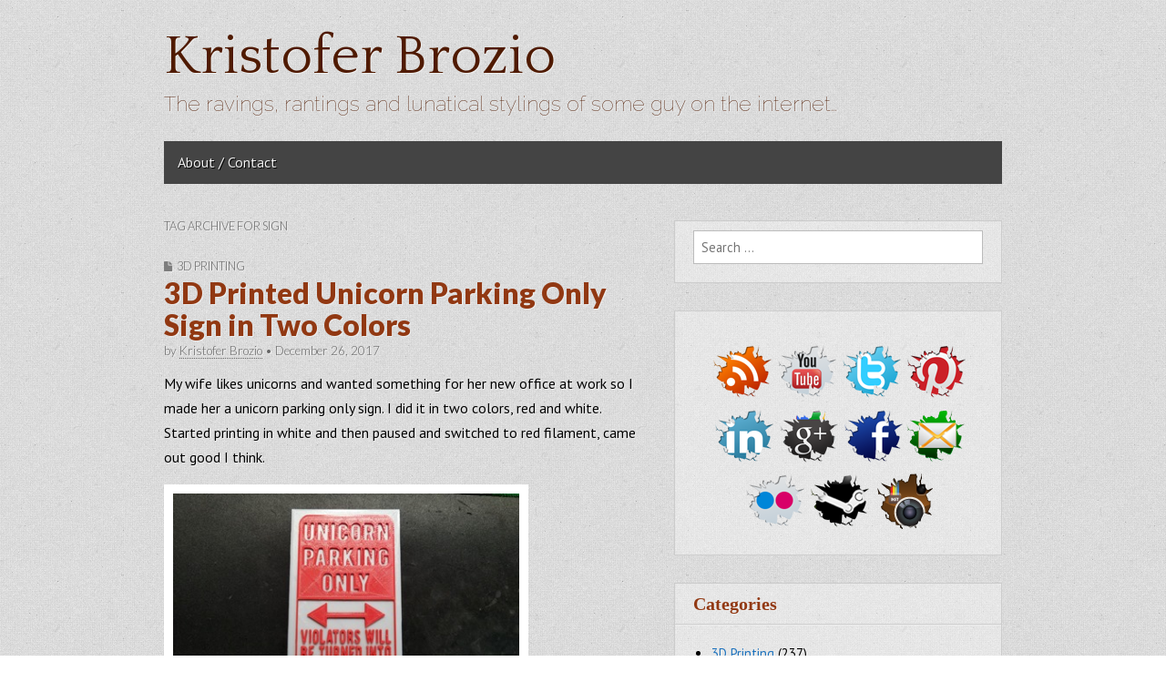

--- FILE ---
content_type: text/html; charset=UTF-8
request_url: https://www.kristoferbrozio.com/tag/sign/
body_size: 9311
content:
<!DOCTYPE html>
<!--[if lt IE 7]><html class="no-js lt-ie9 lt-ie8 lt-ie7" lang="en-US"><![endif]-->
<!--[if IE 7]><html class="no-js lt-ie9 lt-ie8" lang="en-US"><![endif]-->
<!--[if IE 8]><html class="no-js lt-ie9" lang="en-US"><![endif]-->
<!--[if gt IE 8]><!--><html class="no-js" lang="en-US"><!--<![endif]-->
<head>
<meta charset="UTF-8" />
<meta http-equiv="X-UA-Compatible" content="IE=edge,chrome=1">
<meta name="viewport" content="width=device-width, initial-scale=1.0">
<title>sign | Kristofer Brozio</title>
<link rel="profile" href="https://gmpg.org/xfn/11" />
<link rel="pingback" href="https://www.kristoferbrozio.com/xmlrpc.php" />
<!--[if IE]><script src="https://html5shiv.googlecode.com/svn/trunk/html5.js"></script><![endif]-->
<meta name='robots' content='max-image-preview:large' />
	<style>img:is([sizes="auto" i], [sizes^="auto," i]) { contain-intrinsic-size: 3000px 1500px }</style>
	<link rel='dns-prefetch' href='//fonts.googleapis.com' />
<link rel='dns-prefetch' href='//netdna.bootstrapcdn.com' />
<link rel="alternate" type="application/rss+xml" title="Kristofer Brozio &raquo; Feed" href="https://www.kristoferbrozio.com/feed/" />
<link rel="alternate" type="application/rss+xml" title="Kristofer Brozio &raquo; Comments Feed" href="https://www.kristoferbrozio.com/comments/feed/" />
<link rel="alternate" type="application/rss+xml" title="Kristofer Brozio &raquo; sign Tag Feed" href="https://www.kristoferbrozio.com/tag/sign/feed/" />
<script type="text/javascript">
/* <![CDATA[ */
window._wpemojiSettings = {"baseUrl":"https:\/\/s.w.org\/images\/core\/emoji\/15.0.3\/72x72\/","ext":".png","svgUrl":"https:\/\/s.w.org\/images\/core\/emoji\/15.0.3\/svg\/","svgExt":".svg","source":{"concatemoji":"https:\/\/www.kristoferbrozio.com\/wp-includes\/js\/wp-emoji-release.min.js?ver=6.7.4"}};
/*! This file is auto-generated */
!function(i,n){var o,s,e;function c(e){try{var t={supportTests:e,timestamp:(new Date).valueOf()};sessionStorage.setItem(o,JSON.stringify(t))}catch(e){}}function p(e,t,n){e.clearRect(0,0,e.canvas.width,e.canvas.height),e.fillText(t,0,0);var t=new Uint32Array(e.getImageData(0,0,e.canvas.width,e.canvas.height).data),r=(e.clearRect(0,0,e.canvas.width,e.canvas.height),e.fillText(n,0,0),new Uint32Array(e.getImageData(0,0,e.canvas.width,e.canvas.height).data));return t.every(function(e,t){return e===r[t]})}function u(e,t,n){switch(t){case"flag":return n(e,"\ud83c\udff3\ufe0f\u200d\u26a7\ufe0f","\ud83c\udff3\ufe0f\u200b\u26a7\ufe0f")?!1:!n(e,"\ud83c\uddfa\ud83c\uddf3","\ud83c\uddfa\u200b\ud83c\uddf3")&&!n(e,"\ud83c\udff4\udb40\udc67\udb40\udc62\udb40\udc65\udb40\udc6e\udb40\udc67\udb40\udc7f","\ud83c\udff4\u200b\udb40\udc67\u200b\udb40\udc62\u200b\udb40\udc65\u200b\udb40\udc6e\u200b\udb40\udc67\u200b\udb40\udc7f");case"emoji":return!n(e,"\ud83d\udc26\u200d\u2b1b","\ud83d\udc26\u200b\u2b1b")}return!1}function f(e,t,n){var r="undefined"!=typeof WorkerGlobalScope&&self instanceof WorkerGlobalScope?new OffscreenCanvas(300,150):i.createElement("canvas"),a=r.getContext("2d",{willReadFrequently:!0}),o=(a.textBaseline="top",a.font="600 32px Arial",{});return e.forEach(function(e){o[e]=t(a,e,n)}),o}function t(e){var t=i.createElement("script");t.src=e,t.defer=!0,i.head.appendChild(t)}"undefined"!=typeof Promise&&(o="wpEmojiSettingsSupports",s=["flag","emoji"],n.supports={everything:!0,everythingExceptFlag:!0},e=new Promise(function(e){i.addEventListener("DOMContentLoaded",e,{once:!0})}),new Promise(function(t){var n=function(){try{var e=JSON.parse(sessionStorage.getItem(o));if("object"==typeof e&&"number"==typeof e.timestamp&&(new Date).valueOf()<e.timestamp+604800&&"object"==typeof e.supportTests)return e.supportTests}catch(e){}return null}();if(!n){if("undefined"!=typeof Worker&&"undefined"!=typeof OffscreenCanvas&&"undefined"!=typeof URL&&URL.createObjectURL&&"undefined"!=typeof Blob)try{var e="postMessage("+f.toString()+"("+[JSON.stringify(s),u.toString(),p.toString()].join(",")+"));",r=new Blob([e],{type:"text/javascript"}),a=new Worker(URL.createObjectURL(r),{name:"wpTestEmojiSupports"});return void(a.onmessage=function(e){c(n=e.data),a.terminate(),t(n)})}catch(e){}c(n=f(s,u,p))}t(n)}).then(function(e){for(var t in e)n.supports[t]=e[t],n.supports.everything=n.supports.everything&&n.supports[t],"flag"!==t&&(n.supports.everythingExceptFlag=n.supports.everythingExceptFlag&&n.supports[t]);n.supports.everythingExceptFlag=n.supports.everythingExceptFlag&&!n.supports.flag,n.DOMReady=!1,n.readyCallback=function(){n.DOMReady=!0}}).then(function(){return e}).then(function(){var e;n.supports.everything||(n.readyCallback(),(e=n.source||{}).concatemoji?t(e.concatemoji):e.wpemoji&&e.twemoji&&(t(e.twemoji),t(e.wpemoji)))}))}((window,document),window._wpemojiSettings);
/* ]]> */
</script>
<style id='wp-emoji-styles-inline-css' type='text/css'>

	img.wp-smiley, img.emoji {
		display: inline !important;
		border: none !important;
		box-shadow: none !important;
		height: 1em !important;
		width: 1em !important;
		margin: 0 0.07em !important;
		vertical-align: -0.1em !important;
		background: none !important;
		padding: 0 !important;
	}
</style>
<link rel='stylesheet' id='wp-block-library-css' href='https://www.kristoferbrozio.com/wp-includes/css/dist/block-library/style.min.css?ver=6.7.4' type='text/css' media='all' />
<style id='classic-theme-styles-inline-css' type='text/css'>
/*! This file is auto-generated */
.wp-block-button__link{color:#fff;background-color:#32373c;border-radius:9999px;box-shadow:none;text-decoration:none;padding:calc(.667em + 2px) calc(1.333em + 2px);font-size:1.125em}.wp-block-file__button{background:#32373c;color:#fff;text-decoration:none}
</style>
<style id='global-styles-inline-css' type='text/css'>
:root{--wp--preset--aspect-ratio--square: 1;--wp--preset--aspect-ratio--4-3: 4/3;--wp--preset--aspect-ratio--3-4: 3/4;--wp--preset--aspect-ratio--3-2: 3/2;--wp--preset--aspect-ratio--2-3: 2/3;--wp--preset--aspect-ratio--16-9: 16/9;--wp--preset--aspect-ratio--9-16: 9/16;--wp--preset--color--black: #000000;--wp--preset--color--cyan-bluish-gray: #abb8c3;--wp--preset--color--white: #ffffff;--wp--preset--color--pale-pink: #f78da7;--wp--preset--color--vivid-red: #cf2e2e;--wp--preset--color--luminous-vivid-orange: #ff6900;--wp--preset--color--luminous-vivid-amber: #fcb900;--wp--preset--color--light-green-cyan: #7bdcb5;--wp--preset--color--vivid-green-cyan: #00d084;--wp--preset--color--pale-cyan-blue: #8ed1fc;--wp--preset--color--vivid-cyan-blue: #0693e3;--wp--preset--color--vivid-purple: #9b51e0;--wp--preset--gradient--vivid-cyan-blue-to-vivid-purple: linear-gradient(135deg,rgba(6,147,227,1) 0%,rgb(155,81,224) 100%);--wp--preset--gradient--light-green-cyan-to-vivid-green-cyan: linear-gradient(135deg,rgb(122,220,180) 0%,rgb(0,208,130) 100%);--wp--preset--gradient--luminous-vivid-amber-to-luminous-vivid-orange: linear-gradient(135deg,rgba(252,185,0,1) 0%,rgba(255,105,0,1) 100%);--wp--preset--gradient--luminous-vivid-orange-to-vivid-red: linear-gradient(135deg,rgba(255,105,0,1) 0%,rgb(207,46,46) 100%);--wp--preset--gradient--very-light-gray-to-cyan-bluish-gray: linear-gradient(135deg,rgb(238,238,238) 0%,rgb(169,184,195) 100%);--wp--preset--gradient--cool-to-warm-spectrum: linear-gradient(135deg,rgb(74,234,220) 0%,rgb(151,120,209) 20%,rgb(207,42,186) 40%,rgb(238,44,130) 60%,rgb(251,105,98) 80%,rgb(254,248,76) 100%);--wp--preset--gradient--blush-light-purple: linear-gradient(135deg,rgb(255,206,236) 0%,rgb(152,150,240) 100%);--wp--preset--gradient--blush-bordeaux: linear-gradient(135deg,rgb(254,205,165) 0%,rgb(254,45,45) 50%,rgb(107,0,62) 100%);--wp--preset--gradient--luminous-dusk: linear-gradient(135deg,rgb(255,203,112) 0%,rgb(199,81,192) 50%,rgb(65,88,208) 100%);--wp--preset--gradient--pale-ocean: linear-gradient(135deg,rgb(255,245,203) 0%,rgb(182,227,212) 50%,rgb(51,167,181) 100%);--wp--preset--gradient--electric-grass: linear-gradient(135deg,rgb(202,248,128) 0%,rgb(113,206,126) 100%);--wp--preset--gradient--midnight: linear-gradient(135deg,rgb(2,3,129) 0%,rgb(40,116,252) 100%);--wp--preset--font-size--small: 13px;--wp--preset--font-size--medium: 20px;--wp--preset--font-size--large: 36px;--wp--preset--font-size--x-large: 42px;--wp--preset--spacing--20: 0.44rem;--wp--preset--spacing--30: 0.67rem;--wp--preset--spacing--40: 1rem;--wp--preset--spacing--50: 1.5rem;--wp--preset--spacing--60: 2.25rem;--wp--preset--spacing--70: 3.38rem;--wp--preset--spacing--80: 5.06rem;--wp--preset--shadow--natural: 6px 6px 9px rgba(0, 0, 0, 0.2);--wp--preset--shadow--deep: 12px 12px 50px rgba(0, 0, 0, 0.4);--wp--preset--shadow--sharp: 6px 6px 0px rgba(0, 0, 0, 0.2);--wp--preset--shadow--outlined: 6px 6px 0px -3px rgba(255, 255, 255, 1), 6px 6px rgba(0, 0, 0, 1);--wp--preset--shadow--crisp: 6px 6px 0px rgba(0, 0, 0, 1);}:where(.is-layout-flex){gap: 0.5em;}:where(.is-layout-grid){gap: 0.5em;}body .is-layout-flex{display: flex;}.is-layout-flex{flex-wrap: wrap;align-items: center;}.is-layout-flex > :is(*, div){margin: 0;}body .is-layout-grid{display: grid;}.is-layout-grid > :is(*, div){margin: 0;}:where(.wp-block-columns.is-layout-flex){gap: 2em;}:where(.wp-block-columns.is-layout-grid){gap: 2em;}:where(.wp-block-post-template.is-layout-flex){gap: 1.25em;}:where(.wp-block-post-template.is-layout-grid){gap: 1.25em;}.has-black-color{color: var(--wp--preset--color--black) !important;}.has-cyan-bluish-gray-color{color: var(--wp--preset--color--cyan-bluish-gray) !important;}.has-white-color{color: var(--wp--preset--color--white) !important;}.has-pale-pink-color{color: var(--wp--preset--color--pale-pink) !important;}.has-vivid-red-color{color: var(--wp--preset--color--vivid-red) !important;}.has-luminous-vivid-orange-color{color: var(--wp--preset--color--luminous-vivid-orange) !important;}.has-luminous-vivid-amber-color{color: var(--wp--preset--color--luminous-vivid-amber) !important;}.has-light-green-cyan-color{color: var(--wp--preset--color--light-green-cyan) !important;}.has-vivid-green-cyan-color{color: var(--wp--preset--color--vivid-green-cyan) !important;}.has-pale-cyan-blue-color{color: var(--wp--preset--color--pale-cyan-blue) !important;}.has-vivid-cyan-blue-color{color: var(--wp--preset--color--vivid-cyan-blue) !important;}.has-vivid-purple-color{color: var(--wp--preset--color--vivid-purple) !important;}.has-black-background-color{background-color: var(--wp--preset--color--black) !important;}.has-cyan-bluish-gray-background-color{background-color: var(--wp--preset--color--cyan-bluish-gray) !important;}.has-white-background-color{background-color: var(--wp--preset--color--white) !important;}.has-pale-pink-background-color{background-color: var(--wp--preset--color--pale-pink) !important;}.has-vivid-red-background-color{background-color: var(--wp--preset--color--vivid-red) !important;}.has-luminous-vivid-orange-background-color{background-color: var(--wp--preset--color--luminous-vivid-orange) !important;}.has-luminous-vivid-amber-background-color{background-color: var(--wp--preset--color--luminous-vivid-amber) !important;}.has-light-green-cyan-background-color{background-color: var(--wp--preset--color--light-green-cyan) !important;}.has-vivid-green-cyan-background-color{background-color: var(--wp--preset--color--vivid-green-cyan) !important;}.has-pale-cyan-blue-background-color{background-color: var(--wp--preset--color--pale-cyan-blue) !important;}.has-vivid-cyan-blue-background-color{background-color: var(--wp--preset--color--vivid-cyan-blue) !important;}.has-vivid-purple-background-color{background-color: var(--wp--preset--color--vivid-purple) !important;}.has-black-border-color{border-color: var(--wp--preset--color--black) !important;}.has-cyan-bluish-gray-border-color{border-color: var(--wp--preset--color--cyan-bluish-gray) !important;}.has-white-border-color{border-color: var(--wp--preset--color--white) !important;}.has-pale-pink-border-color{border-color: var(--wp--preset--color--pale-pink) !important;}.has-vivid-red-border-color{border-color: var(--wp--preset--color--vivid-red) !important;}.has-luminous-vivid-orange-border-color{border-color: var(--wp--preset--color--luminous-vivid-orange) !important;}.has-luminous-vivid-amber-border-color{border-color: var(--wp--preset--color--luminous-vivid-amber) !important;}.has-light-green-cyan-border-color{border-color: var(--wp--preset--color--light-green-cyan) !important;}.has-vivid-green-cyan-border-color{border-color: var(--wp--preset--color--vivid-green-cyan) !important;}.has-pale-cyan-blue-border-color{border-color: var(--wp--preset--color--pale-cyan-blue) !important;}.has-vivid-cyan-blue-border-color{border-color: var(--wp--preset--color--vivid-cyan-blue) !important;}.has-vivid-purple-border-color{border-color: var(--wp--preset--color--vivid-purple) !important;}.has-vivid-cyan-blue-to-vivid-purple-gradient-background{background: var(--wp--preset--gradient--vivid-cyan-blue-to-vivid-purple) !important;}.has-light-green-cyan-to-vivid-green-cyan-gradient-background{background: var(--wp--preset--gradient--light-green-cyan-to-vivid-green-cyan) !important;}.has-luminous-vivid-amber-to-luminous-vivid-orange-gradient-background{background: var(--wp--preset--gradient--luminous-vivid-amber-to-luminous-vivid-orange) !important;}.has-luminous-vivid-orange-to-vivid-red-gradient-background{background: var(--wp--preset--gradient--luminous-vivid-orange-to-vivid-red) !important;}.has-very-light-gray-to-cyan-bluish-gray-gradient-background{background: var(--wp--preset--gradient--very-light-gray-to-cyan-bluish-gray) !important;}.has-cool-to-warm-spectrum-gradient-background{background: var(--wp--preset--gradient--cool-to-warm-spectrum) !important;}.has-blush-light-purple-gradient-background{background: var(--wp--preset--gradient--blush-light-purple) !important;}.has-blush-bordeaux-gradient-background{background: var(--wp--preset--gradient--blush-bordeaux) !important;}.has-luminous-dusk-gradient-background{background: var(--wp--preset--gradient--luminous-dusk) !important;}.has-pale-ocean-gradient-background{background: var(--wp--preset--gradient--pale-ocean) !important;}.has-electric-grass-gradient-background{background: var(--wp--preset--gradient--electric-grass) !important;}.has-midnight-gradient-background{background: var(--wp--preset--gradient--midnight) !important;}.has-small-font-size{font-size: var(--wp--preset--font-size--small) !important;}.has-medium-font-size{font-size: var(--wp--preset--font-size--medium) !important;}.has-large-font-size{font-size: var(--wp--preset--font-size--large) !important;}.has-x-large-font-size{font-size: var(--wp--preset--font-size--x-large) !important;}
:where(.wp-block-post-template.is-layout-flex){gap: 1.25em;}:where(.wp-block-post-template.is-layout-grid){gap: 1.25em;}
:where(.wp-block-columns.is-layout-flex){gap: 2em;}:where(.wp-block-columns.is-layout-grid){gap: 2em;}
:root :where(.wp-block-pullquote){font-size: 1.5em;line-height: 1.6;}
</style>
<link rel='stylesheet' id='theme_stylesheet-css' href='https://www.kristoferbrozio.com/wp-content/themes/gridiculous-pro/style.css?ver=6.7.4' type='text/css' media='all' />
<link rel='stylesheet' id='google_fonts-css' href='https://fonts.googleapis.com/css?family=PT+Sans|Arvo:900|Quattrocento|Raleway:100|Lato:900|Lato:300|' type='text/css' media='all' />
<link rel='stylesheet' id='font_awesome-css' href='https://netdna.bootstrapcdn.com/font-awesome/3.2.1/css/font-awesome.css' type='text/css' media='all' />
<script type="text/javascript" src="https://www.kristoferbrozio.com/wp-includes/js/jquery/jquery.min.js?ver=3.7.1" id="jquery-core-js"></script>
<script type="text/javascript" src="https://www.kristoferbrozio.com/wp-includes/js/jquery/jquery-migrate.min.js?ver=3.4.1" id="jquery-migrate-js"></script>
<link rel="https://api.w.org/" href="https://www.kristoferbrozio.com/wp-json/" /><link rel="alternate" title="JSON" type="application/json" href="https://www.kristoferbrozio.com/wp-json/wp/v2/tags/3093" /><link rel="EditURI" type="application/rsd+xml" title="RSD" href="https://www.kristoferbrozio.com/xmlrpc.php?rsd" />
<meta name="generator" content="WordPress 6.7.4" />
<style>
#site-title a,#site-description{color:#4f1a00 !important}
#site-navigation { background-color: #444444; }
#site-navigation li:hover, #site-navigation ul ul { background-color: #222222; }
#site-navigation li a { color: #eeeeee; }
#site-navigation li a:hover { color: #eeeeee; }
a { color: #1e73be; }
a:hover { color: #04007f; }
body { color: #000000; font-family: PT Sans, sans-serif; font-weight: normal; }
h1, h2, h3, h4, h5, h6, h1 a, h2 a, h3 a, h4 a, h5 a, h6 a { color: #913812; font-family: Arvo;  font-weight: 900; }
#site-title a { font-family: Quattrocento, serif; font-weight: normal; }
#site-description { font-family: Raleway, cursive; font-weight: normal; }
.entry-title, .entry-title a { font-family: Lato, sans-serif;  font-weight: 900; }
.entry-meta, .entry-meta a { font-family: Lato;  font-weight: 300; }
.post-category, .post-category a, .post-format, post-format a, .page-title { font-family: Lato;  font-weight: 300; }
</style>
	<style type="text/css" id="custom-background-css">
body.custom-background { background-color: #ffffff; background-image: url("https://www.kristoferbrozio.com/wp-content/themes/gridiculous-pro/library/images/background.png"); background-position: left top; background-size: auto; background-repeat: repeat; background-attachment: fixed; }
</style>
	</head>

<body data-rsssl=1 class="archive tag tag-sign tag-3093 custom-background">

	<div id="page" class="grid w960">

		<header id="header" class="row" role="banner">
			<div class="c12">
				<div id="mobile-menu">
					<a href="#" class="left-menu"><i class="icon-reorder"></i></a>
					<a href="#"><i class="icon-search"></i></a>
				</div>
				<div id="drop-down-search"><form role="search" method="get" class="search-form" action="https://www.kristoferbrozio.com/">
				<label>
					<span class="screen-reader-text">Search for:</span>
					<input type="search" class="search-field" placeholder="Search &hellip;" value="" name="s" />
				</label>
				<input type="submit" class="search-submit" value="Search" />
			</form></div>

								<div id="header-group">
					<h1 id="site-title"><a href="https://www.kristoferbrozio.com" title="Kristofer Brozio" rel="home">Kristofer Brozio</a></h1>
					<h2 id="site-description">The ravings, rantings and lunatical stylings of some guy on the internet&#8230;</h2>				</div>

				
				<nav id="site-navigation" role="navigation">
					<h3 class="screen-reader-text">Main menu</h3>
					<a class="screen-reader-text" href="#primary" title="Skip to content">Skip to content</a>
					<div class="menu"><ul>
<li class="page_item page-item-2"><a href="https://www.kristoferbrozio.com/about/">About / Contact</a></li>
</ul></div>
				</nav><!-- #site-navigation -->

			</div><!-- .c12 -->

		</header><!-- #header .row -->
		
		
		<div id="main" class="row">
			<div id="left-nav"></div>

			
	<section id="primary" class="c7">

		
			<header id="archive-header">

				<h1 class="page-title">
											Tag Archive for sign									</h1><!-- .page-title -->
							</header><!-- #archive-header -->

			
	<article id="post-9671" class="post-9671 post type-post status-publish format-standard hentry category-3d-printing tag-3d tag-3d-print tag-3d-printed tag-3d-printing tag-fantasy tag-kristofer-brozio tag-mp-select-mini tag-sign tag-unicorn">
	    	<header>
				<h3 class="post-category"><i class="icon-file"></i><a href="https://www.kristoferbrozio.com/category/3d-printing/" rel="category tag">3D Printing</a></h3>
				<h1 class="entry-title">
							<a href="https://www.kristoferbrozio.com/2017/12/26/3d-printed-unicorn-parking-only-sign-in-two-colors/" title="3D Printed Unicorn Parking Only Sign in Two Colors" rel="bookmark">3D Printed Unicorn Parking Only Sign in Two Colors</a>
					</h1>

		<h2 class="entry-meta">
			by <a href="https://www.kristoferbrozio.com/author/kristoferb/" title="Posts by Kristofer Brozio" rel="author">Kristofer Brozio</a>&nbsp;&bull;&nbsp;<time class="published updated" datetime="2017-12-26">December 26, 2017</time>		</h2>
	</header>

	    <div class="entry-content">
		    <p>My wife likes unicorns and wanted something for her new office at work so I made her a unicorn parking only sign. I did it in two colors, red and white. Started printing in white and then paused and switched to red filament, came out good I think.</p>
<p><a href="https://www.kristoferbrozio.com/wp-content/uploads/2017/12/20171224_144718.jpg"><img fetchpriority="high" decoding="async" width="400" height="224" title="20171224_144718" style="border: 0px currentcolor; border-image: none; display: inline; background-image: none;" alt="20171224_144718" src="https://www.kristoferbrozio.com/wp-content/uploads/2017/12/20171224_144718_thumb.jpg" border="0"></a></p>
	    </div><!-- .entry-content -->

	    	<footer class="entry">
	    	</footer><!-- .entry -->	</article><!-- #post-9671 -->
	<article id="post-9597" class="post-9597 post type-post status-publish format-standard hentry category-3d-printing tag-3d tag-3d-print tag-3d-printed tag-3d-printing tag-dog tag-kristofer-brozio tag-mp-selct-mini tag-sign">
	    	<header>
				<h3 class="post-category"><i class="icon-file"></i><a href="https://www.kristoferbrozio.com/category/3d-printing/" rel="category tag">3D Printing</a></h3>
				<h1 class="entry-title">
							<a href="https://www.kristoferbrozio.com/2017/11/13/3d-printed-beware-of-guard-dog-sign/" title="3D Printed Beware of Guard Dog Sign" rel="bookmark">3D Printed Beware of Guard Dog Sign</a>
					</h1>

		<h2 class="entry-meta">
			by <a href="https://www.kristoferbrozio.com/author/kristoferb/" title="Posts by Kristofer Brozio" rel="author">Kristofer Brozio</a>&nbsp;&bull;&nbsp;<time class="published updated" datetime="2017-11-13">November 13, 2017</time>		</h2>
	</header>

	    <div class="entry-content">
		    <p>I made this for my side yard as the old thin sign blew apart in the wind. I used two colors of filament, paused and then switched colors, worked well.</p>
<p><a href="https://www.kristoferbrozio.com/wp-content/uploads/2017/11/bewaredog.jpg"><img decoding="async" width="250" height="334" title="bewaredog" style="border: 0px currentcolor; border-image: none; display: inline; background-image: none;" alt="bewaredog" src="https://www.kristoferbrozio.com/wp-content/uploads/2017/11/bewaredog_thumb.jpg" border="0"></a></p>
	    </div><!-- .entry-content -->

	    	<footer class="entry">
	    	</footer><!-- .entry -->	</article><!-- #post-9597 -->
	<article id="post-8965" class="post-8965 post type-post status-publish format-standard has-post-thumbnail hentry category-3d-printing tag-3d tag-3d-print tag-3d-printing-3d-printed tag-cctv tag-sign tag-useful tag-warning">
	    	<header>
				<h3 class="post-category"><i class="icon-file"></i><a href="https://www.kristoferbrozio.com/category/3d-printing/" rel="category tag">3D Printing</a></h3>
				<h1 class="entry-title">
							<a href="https://www.kristoferbrozio.com/2017/03/12/3d-printed-cctv-warning-sign-something-useful/" title="3D Printed CCTV Warning Sign&ndash;Something Useful" rel="bookmark">3D Printed CCTV Warning Sign&ndash;Something Useful</a>
					</h1>

		<h2 class="entry-meta">
			by <a href="https://www.kristoferbrozio.com/author/kristoferb/" title="Posts by Kristofer Brozio" rel="author">Kristofer Brozio</a>&nbsp;&bull;&nbsp;<time class="published updated" datetime="2017-03-12">March 12, 2017</time>		</h2>
	</header>

	    <div class="entry-content">
		    <p>I needed some signs so I figure why not print them! Used Yellow PLA and just a black sharpie to color them in…</p>
<p><a href="https://www.kristoferbrozio.com/wp-content/uploads/2017/03/cctvsign.jpg"><img decoding="async" width="400" height="300" title="cctvsign" style="border: 0px currentcolor; border-image: none; display: inline; background-image: none;" alt="cctvsign" src="https://www.kristoferbrozio.com/wp-content/uploads/2017/03/cctvsign_thumb.jpg" border="0"></a></p>
	    </div><!-- .entry-content -->

	    	<footer class="entry">
	    	</footer><!-- .entry -->	</article><!-- #post-8965 -->
	</section><!-- #primary.c8 -->

	<div id="secondary" class="c5 end" role="complementary">
		<aside id="search-3" class="widget widget_search"><form role="search" method="get" class="search-form" action="https://www.kristoferbrozio.com/">
				<label>
					<span class="screen-reader-text">Search for:</span>
					<input type="search" class="search-field" placeholder="Search &hellip;" value="" name="s" />
				</label>
				<input type="submit" class="search-submit" value="Search" />
			</form></aside><aside id="text-9" class="widget widget_text">			<div class="textwidget"><br /><center><span style="padding-left:3px"><a href="http://feeds.feedburner.com/kristoferbrozio/dAel"><img src="https://www.kristoferbrozio.com/wp-content/uploads/socialstuffs/rss.png" alt="RSS" title="Subscribe to RSS"   style="border:none;" /></a></span>

<span style="padding-left:3px"><a href="http://www.youtube.com/user/dragonsteelmods"><img src="https://www.kristoferbrozio.com/wp-content/uploads/socialstuffs/youtube.png" alt="YouTube" title="My YouTube Channel"  style="border:none;" /></a></span>

<span style="padding-left:3px"><a href="http://twitter.com/kristoferbrozio"><img src="https://www.kristoferbrozio.com/wp-content/uploads/socialstuffs/twitter.png" alt="Twitter" title="Follow me on Twitter"  style="border:none;" /></a></span>

<span style="padding-left:3px"><a href="http://pinterest.com/kristoferb/"><img src="https://www.kristoferbrozio.com/wp-content/uploads/socialstuffs/pinterest.png" alt="Pinterest"  title="Find Me Pinterest"  style="border:none;" /></a></span>

<span style="padding-left:3px"><a href="http://www.linkedin.com/profile/view?id=20291306"><img src="https://www.kristoferbrozio.com/wp-content/uploads/socialstuffs/linkedin.png" alt="LinkedIn" title="My LinkedIn Profile"   style="border:none;" /></a></span>

<span style="padding-left:3px"><a href="http://plus.google.com/u/0/104949734273389448374/"><img src="https://www.kristoferbrozio.com/wp-content/uploads/socialstuffs/googleplus.png" alt="Google+" title="My Google+ Page"  style="border:none;" /></a></span>

<span style="padding-left:3px"><a href="http://www.facebook.com/kristoferbrozio"><img src="https://www.kristoferbrozio.com/wp-content/uploads/socialstuffs/facebook.png" alt="FaceBook"  title="My FaceBook Page"  style="border:none;" /></a></span>

<a href="mailto:kbrozio@gmail.com"><img src="https://www.kristoferbrozio.com/wp-content/uploads/socialstuffs/email.png" alt="Email" title="Email Me"/></a>

<span style="padding-left:3px"><a href="http://www.flickr.com/photos/78268574@N00/"><img src="https://www.kristoferbrozio.com/wp-content/uploads/socialstuffs/flickr.png" alt="Flickr" title="My Photos on Flickr"  style="border:none;" /></a></span>

<span style="padding-left:3px"><a href="http://steamcommunity.com/id/dampeal/"><img src="https://www.kristoferbrozio.com/wp-content/uploads/socialstuffs/steam.png" alt="Steam" title="Find me on Steam"  style="border:none;" /></a></span>

<span style="padding-left:3px"><a href="https://instagram.com/technogog/"><img src="https://www.kristoferbrozio.com/wp-content/uploads/socialstuffs/instagram.png" alt="Instagram" title="Me on Instagram"  style="border:none;" /></a></span>
</center></div>
		</aside><aside id="categories-2" class="widget widget_categories"><h3 class="widget-title">Categories</h3>
			<ul>
					<li class="cat-item cat-item-2960"><a href="https://www.kristoferbrozio.com/category/3d-printing/">3D Printing</a> (237)
</li>
	<li class="cat-item cat-item-1"><a href="https://www.kristoferbrozio.com/category/blah/">Articles/Editorials</a> (386)
</li>
	<li class="cat-item cat-item-2384"><a href="https://www.kristoferbrozio.com/category/assorted-pictures-2/">Assorted Pictures</a> (7)
</li>
	<li class="cat-item cat-item-1548"><a href="https://www.kristoferbrozio.com/category/dealsfreebies/">Deals/Freebies</a> (99)
</li>
	<li class="cat-item cat-item-223"><a href="https://www.kristoferbrozio.com/category/freelancingreviewing/">Freelancing/Reviewing</a> (7)
</li>
	<li class="cat-item cat-item-90"><a href="https://www.kristoferbrozio.com/category/gi-joe/">G.I. Joe</a> (6)
</li>
	<li class="cat-item cat-item-6"><a href="https://www.kristoferbrozio.com/category/giveaway/">Giveaways</a> (56)
</li>
	<li class="cat-item cat-item-3348"><a href="https://www.kristoferbrozio.com/category/harassment/">Harassment</a> (12)
</li>
	<li class="cat-item cat-item-2403"><a href="https://www.kristoferbrozio.com/category/home-and-kitchen/">Home and Kitchen</a> (19)
</li>
	<li class="cat-item cat-item-1301"><a href="https://www.kristoferbrozio.com/category/how-to/">How-To</a> (8)
</li>
	<li class="cat-item cat-item-7"><a href="https://www.kristoferbrozio.com/category/kidsparents/">Kids/Parents</a> (29)
</li>
	<li class="cat-item cat-item-2697"><a href="https://www.kristoferbrozio.com/category/pets-and-animals/">Pets and Animals</a> (8)
</li>
	<li class="cat-item cat-item-9"><a href="https://www.kristoferbrozio.com/category/history/">Postcards</a> (4)
</li>
	<li class="cat-item cat-item-3"><a href="https://www.kristoferbrozio.com/category/sneek-peeks/">Product Previews/Reviews</a> (819)
</li>
	<li class="cat-item cat-item-4"><a href="https://www.kristoferbrozio.com/category/rants/">Rants!</a> (205)
</li>
	<li class="cat-item cat-item-1621"><a href="https://www.kristoferbrozio.com/category/reviews-2/">Reviews</a> (64)
</li>
	<li class="cat-item cat-item-10"><a href="https://www.kristoferbrozio.com/category/scams/">Scams / Phishing/ Mail</a> (24)
</li>
	<li class="cat-item cat-item-2412"><a href="https://www.kristoferbrozio.com/category/scouting-campin-outdoors/">Scouting, Camping, Outdoors</a> (28)
</li>
	<li class="cat-item cat-item-8"><a href="https://www.kristoferbrozio.com/category/seotraffic/">SEO/Traffic</a> (10)
</li>
	<li class="cat-item cat-item-424"><a href="https://www.kristoferbrozio.com/category/taste-test/">Taste Test</a> (1)
</li>
	<li class="cat-item cat-item-2276"><a href="https://www.kristoferbrozio.com/category/tech-news/">Tech News</a> (172)
</li>
	<li class="cat-item cat-item-2400"><a href="https://www.kristoferbrozio.com/category/the-smoking-section/">The Smoking Section</a> (9)
</li>
	<li class="cat-item cat-item-2741"><a href="https://www.kristoferbrozio.com/category/toys-and-games/">Toys and Games</a> (3)
</li>
	<li class="cat-item cat-item-229"><a href="https://www.kristoferbrozio.com/category/vinyl-33/">Vinyl 33</a> (32)
</li>
	<li class="cat-item cat-item-638"><a href="https://www.kristoferbrozio.com/category/wii-scans/">Wii Scans</a> (13)
</li>
			</ul>

			</aside><aside id="text-2" class="widget widget_text">			<div class="textwidget"><center><script type="text/javascript"><!--
google_ad_client = "pub-6726325022329620";
/* 300x250, created 7/3/11 */
google_ad_slot = "4838004520";
google_ad_width = 300;
google_ad_height = 250;
//-->
</script>
<script type="text/javascript"
src="https://pagead2.googlesyndication.com/pagead/show_ads.js">
</script></center></div>
		</aside><aside id="calendar-3" class="widget widget_calendar"><div id="calendar_wrap" class="calendar_wrap"><table id="wp-calendar" class="wp-calendar-table">
	<caption>January 2026</caption>
	<thead>
	<tr>
		<th scope="col" title="Sunday">S</th>
		<th scope="col" title="Monday">M</th>
		<th scope="col" title="Tuesday">T</th>
		<th scope="col" title="Wednesday">W</th>
		<th scope="col" title="Thursday">T</th>
		<th scope="col" title="Friday">F</th>
		<th scope="col" title="Saturday">S</th>
	</tr>
	</thead>
	<tbody>
	<tr>
		<td colspan="4" class="pad">&nbsp;</td><td>1</td><td>2</td><td>3</td>
	</tr>
	<tr>
		<td>4</td><td>5</td><td>6</td><td>7</td><td>8</td><td>9</td><td>10</td>
	</tr>
	<tr>
		<td>11</td><td>12</td><td>13</td><td>14</td><td>15</td><td>16</td><td>17</td>
	</tr>
	<tr>
		<td>18</td><td>19</td><td id="today">20</td><td>21</td><td>22</td><td>23</td><td>24</td>
	</tr>
	<tr>
		<td>25</td><td>26</td><td>27</td><td>28</td><td>29</td><td>30</td><td>31</td>
	</tr>
	</tbody>
	</table><nav aria-label="Previous and next months" class="wp-calendar-nav">
		<span class="wp-calendar-nav-prev"><a href="https://www.kristoferbrozio.com/2025/02/">&laquo; Feb</a></span>
		<span class="pad">&nbsp;</span>
		<span class="wp-calendar-nav-next">&nbsp;</span>
	</nav></div></aside><aside id="archives-3" class="widget widget_archive"><h3 class="widget-title">Archives</h3>		<label class="screen-reader-text" for="archives-dropdown-3">Archives</label>
		<select id="archives-dropdown-3" name="archive-dropdown">
			
			<option value="">Select Month</option>
				<option value='https://www.kristoferbrozio.com/2025/02/'> February 2025 </option>
	<option value='https://www.kristoferbrozio.com/2024/12/'> December 2024 </option>
	<option value='https://www.kristoferbrozio.com/2024/11/'> November 2024 </option>
	<option value='https://www.kristoferbrozio.com/2024/02/'> February 2024 </option>
	<option value='https://www.kristoferbrozio.com/2023/12/'> December 2023 </option>
	<option value='https://www.kristoferbrozio.com/2023/11/'> November 2023 </option>
	<option value='https://www.kristoferbrozio.com/2023/10/'> October 2023 </option>
	<option value='https://www.kristoferbrozio.com/2022/12/'> December 2022 </option>
	<option value='https://www.kristoferbrozio.com/2022/11/'> November 2022 </option>
	<option value='https://www.kristoferbrozio.com/2021/08/'> August 2021 </option>
	<option value='https://www.kristoferbrozio.com/2021/07/'> July 2021 </option>
	<option value='https://www.kristoferbrozio.com/2021/06/'> June 2021 </option>
	<option value='https://www.kristoferbrozio.com/2021/05/'> May 2021 </option>
	<option value='https://www.kristoferbrozio.com/2021/04/'> April 2021 </option>
	<option value='https://www.kristoferbrozio.com/2021/03/'> March 2021 </option>
	<option value='https://www.kristoferbrozio.com/2021/01/'> January 2021 </option>
	<option value='https://www.kristoferbrozio.com/2020/11/'> November 2020 </option>
	<option value='https://www.kristoferbrozio.com/2020/02/'> February 2020 </option>
	<option value='https://www.kristoferbrozio.com/2019/08/'> August 2019 </option>
	<option value='https://www.kristoferbrozio.com/2019/01/'> January 2019 </option>
	<option value='https://www.kristoferbrozio.com/2018/11/'> November 2018 </option>
	<option value='https://www.kristoferbrozio.com/2018/10/'> October 2018 </option>
	<option value='https://www.kristoferbrozio.com/2018/09/'> September 2018 </option>
	<option value='https://www.kristoferbrozio.com/2018/07/'> July 2018 </option>
	<option value='https://www.kristoferbrozio.com/2018/06/'> June 2018 </option>
	<option value='https://www.kristoferbrozio.com/2018/05/'> May 2018 </option>
	<option value='https://www.kristoferbrozio.com/2018/04/'> April 2018 </option>
	<option value='https://www.kristoferbrozio.com/2018/03/'> March 2018 </option>
	<option value='https://www.kristoferbrozio.com/2018/02/'> February 2018 </option>
	<option value='https://www.kristoferbrozio.com/2018/01/'> January 2018 </option>
	<option value='https://www.kristoferbrozio.com/2017/12/'> December 2017 </option>
	<option value='https://www.kristoferbrozio.com/2017/11/'> November 2017 </option>
	<option value='https://www.kristoferbrozio.com/2017/10/'> October 2017 </option>
	<option value='https://www.kristoferbrozio.com/2017/09/'> September 2017 </option>
	<option value='https://www.kristoferbrozio.com/2017/08/'> August 2017 </option>
	<option value='https://www.kristoferbrozio.com/2017/07/'> July 2017 </option>
	<option value='https://www.kristoferbrozio.com/2017/06/'> June 2017 </option>
	<option value='https://www.kristoferbrozio.com/2017/05/'> May 2017 </option>
	<option value='https://www.kristoferbrozio.com/2017/04/'> April 2017 </option>
	<option value='https://www.kristoferbrozio.com/2017/03/'> March 2017 </option>
	<option value='https://www.kristoferbrozio.com/2017/02/'> February 2017 </option>
	<option value='https://www.kristoferbrozio.com/2017/01/'> January 2017 </option>
	<option value='https://www.kristoferbrozio.com/2016/12/'> December 2016 </option>
	<option value='https://www.kristoferbrozio.com/2016/11/'> November 2016 </option>
	<option value='https://www.kristoferbrozio.com/2016/10/'> October 2016 </option>
	<option value='https://www.kristoferbrozio.com/2016/09/'> September 2016 </option>
	<option value='https://www.kristoferbrozio.com/2016/08/'> August 2016 </option>
	<option value='https://www.kristoferbrozio.com/2016/07/'> July 2016 </option>
	<option value='https://www.kristoferbrozio.com/2016/06/'> June 2016 </option>
	<option value='https://www.kristoferbrozio.com/2016/05/'> May 2016 </option>
	<option value='https://www.kristoferbrozio.com/2016/04/'> April 2016 </option>
	<option value='https://www.kristoferbrozio.com/2016/03/'> March 2016 </option>
	<option value='https://www.kristoferbrozio.com/2016/02/'> February 2016 </option>
	<option value='https://www.kristoferbrozio.com/2016/01/'> January 2016 </option>
	<option value='https://www.kristoferbrozio.com/2015/12/'> December 2015 </option>
	<option value='https://www.kristoferbrozio.com/2015/11/'> November 2015 </option>
	<option value='https://www.kristoferbrozio.com/2015/10/'> October 2015 </option>
	<option value='https://www.kristoferbrozio.com/2015/09/'> September 2015 </option>
	<option value='https://www.kristoferbrozio.com/2015/08/'> August 2015 </option>
	<option value='https://www.kristoferbrozio.com/2015/07/'> July 2015 </option>
	<option value='https://www.kristoferbrozio.com/2015/06/'> June 2015 </option>
	<option value='https://www.kristoferbrozio.com/2015/05/'> May 2015 </option>
	<option value='https://www.kristoferbrozio.com/2015/04/'> April 2015 </option>
	<option value='https://www.kristoferbrozio.com/2015/03/'> March 2015 </option>
	<option value='https://www.kristoferbrozio.com/2015/02/'> February 2015 </option>
	<option value='https://www.kristoferbrozio.com/2015/01/'> January 2015 </option>
	<option value='https://www.kristoferbrozio.com/2014/12/'> December 2014 </option>
	<option value='https://www.kristoferbrozio.com/2014/11/'> November 2014 </option>
	<option value='https://www.kristoferbrozio.com/2014/10/'> October 2014 </option>
	<option value='https://www.kristoferbrozio.com/2014/09/'> September 2014 </option>
	<option value='https://www.kristoferbrozio.com/2014/08/'> August 2014 </option>
	<option value='https://www.kristoferbrozio.com/2014/07/'> July 2014 </option>
	<option value='https://www.kristoferbrozio.com/2014/06/'> June 2014 </option>
	<option value='https://www.kristoferbrozio.com/2014/05/'> May 2014 </option>
	<option value='https://www.kristoferbrozio.com/2014/04/'> April 2014 </option>
	<option value='https://www.kristoferbrozio.com/2014/03/'> March 2014 </option>
	<option value='https://www.kristoferbrozio.com/2014/02/'> February 2014 </option>
	<option value='https://www.kristoferbrozio.com/2014/01/'> January 2014 </option>
	<option value='https://www.kristoferbrozio.com/2013/12/'> December 2013 </option>
	<option value='https://www.kristoferbrozio.com/2013/11/'> November 2013 </option>
	<option value='https://www.kristoferbrozio.com/2013/10/'> October 2013 </option>
	<option value='https://www.kristoferbrozio.com/2013/09/'> September 2013 </option>
	<option value='https://www.kristoferbrozio.com/2013/08/'> August 2013 </option>
	<option value='https://www.kristoferbrozio.com/2013/07/'> July 2013 </option>
	<option value='https://www.kristoferbrozio.com/2013/06/'> June 2013 </option>
	<option value='https://www.kristoferbrozio.com/2013/05/'> May 2013 </option>
	<option value='https://www.kristoferbrozio.com/2013/04/'> April 2013 </option>
	<option value='https://www.kristoferbrozio.com/2013/03/'> March 2013 </option>
	<option value='https://www.kristoferbrozio.com/2013/02/'> February 2013 </option>
	<option value='https://www.kristoferbrozio.com/2013/01/'> January 2013 </option>
	<option value='https://www.kristoferbrozio.com/2012/12/'> December 2012 </option>
	<option value='https://www.kristoferbrozio.com/2012/11/'> November 2012 </option>
	<option value='https://www.kristoferbrozio.com/2012/10/'> October 2012 </option>
	<option value='https://www.kristoferbrozio.com/2012/09/'> September 2012 </option>
	<option value='https://www.kristoferbrozio.com/2012/08/'> August 2012 </option>
	<option value='https://www.kristoferbrozio.com/2012/07/'> July 2012 </option>
	<option value='https://www.kristoferbrozio.com/2012/06/'> June 2012 </option>
	<option value='https://www.kristoferbrozio.com/2012/05/'> May 2012 </option>
	<option value='https://www.kristoferbrozio.com/2012/04/'> April 2012 </option>
	<option value='https://www.kristoferbrozio.com/2012/03/'> March 2012 </option>
	<option value='https://www.kristoferbrozio.com/2012/02/'> February 2012 </option>
	<option value='https://www.kristoferbrozio.com/2012/01/'> January 2012 </option>
	<option value='https://www.kristoferbrozio.com/2011/12/'> December 2011 </option>
	<option value='https://www.kristoferbrozio.com/2011/11/'> November 2011 </option>
	<option value='https://www.kristoferbrozio.com/2011/10/'> October 2011 </option>
	<option value='https://www.kristoferbrozio.com/2011/09/'> September 2011 </option>
	<option value='https://www.kristoferbrozio.com/2011/08/'> August 2011 </option>
	<option value='https://www.kristoferbrozio.com/2011/07/'> July 2011 </option>
	<option value='https://www.kristoferbrozio.com/2011/06/'> June 2011 </option>
	<option value='https://www.kristoferbrozio.com/2011/05/'> May 2011 </option>
	<option value='https://www.kristoferbrozio.com/2011/04/'> April 2011 </option>
	<option value='https://www.kristoferbrozio.com/2011/03/'> March 2011 </option>
	<option value='https://www.kristoferbrozio.com/2011/02/'> February 2011 </option>
	<option value='https://www.kristoferbrozio.com/2011/01/'> January 2011 </option>
	<option value='https://www.kristoferbrozio.com/2010/12/'> December 2010 </option>
	<option value='https://www.kristoferbrozio.com/2010/11/'> November 2010 </option>
	<option value='https://www.kristoferbrozio.com/2010/10/'> October 2010 </option>
	<option value='https://www.kristoferbrozio.com/2010/09/'> September 2010 </option>
	<option value='https://www.kristoferbrozio.com/2010/08/'> August 2010 </option>
	<option value='https://www.kristoferbrozio.com/2010/07/'> July 2010 </option>
	<option value='https://www.kristoferbrozio.com/2010/06/'> June 2010 </option>
	<option value='https://www.kristoferbrozio.com/2010/05/'> May 2010 </option>
	<option value='https://www.kristoferbrozio.com/2010/04/'> April 2010 </option>
	<option value='https://www.kristoferbrozio.com/2010/03/'> March 2010 </option>
	<option value='https://www.kristoferbrozio.com/2010/02/'> February 2010 </option>
	<option value='https://www.kristoferbrozio.com/2010/01/'> January 2010 </option>
	<option value='https://www.kristoferbrozio.com/2009/12/'> December 2009 </option>
	<option value='https://www.kristoferbrozio.com/2009/11/'> November 2009 </option>
	<option value='https://www.kristoferbrozio.com/2009/10/'> October 2009 </option>
	<option value='https://www.kristoferbrozio.com/2009/09/'> September 2009 </option>
	<option value='https://www.kristoferbrozio.com/2009/08/'> August 2009 </option>
	<option value='https://www.kristoferbrozio.com/2009/07/'> July 2009 </option>
	<option value='https://www.kristoferbrozio.com/2009/06/'> June 2009 </option>
	<option value='https://www.kristoferbrozio.com/2009/05/'> May 2009 </option>
	<option value='https://www.kristoferbrozio.com/2009/04/'> April 2009 </option>
	<option value='https://www.kristoferbrozio.com/2009/03/'> March 2009 </option>
	<option value='https://www.kristoferbrozio.com/2009/02/'> February 2009 </option>
	<option value='https://www.kristoferbrozio.com/2009/01/'> January 2009 </option>
	<option value='https://www.kristoferbrozio.com/2008/12/'> December 2008 </option>
	<option value='https://www.kristoferbrozio.com/2008/11/'> November 2008 </option>
	<option value='https://www.kristoferbrozio.com/2008/10/'> October 2008 </option>
	<option value='https://www.kristoferbrozio.com/2008/09/'> September 2008 </option>
	<option value='https://www.kristoferbrozio.com/2008/08/'> August 2008 </option>
	<option value='https://www.kristoferbrozio.com/2008/07/'> July 2008 </option>
	<option value='https://www.kristoferbrozio.com/2008/06/'> June 2008 </option>
	<option value='https://www.kristoferbrozio.com/2008/05/'> May 2008 </option>
	<option value='https://www.kristoferbrozio.com/2008/04/'> April 2008 </option>
	<option value='https://www.kristoferbrozio.com/2008/03/'> March 2008 </option>
	<option value='https://www.kristoferbrozio.com/2008/02/'> February 2008 </option>
	<option value='https://www.kristoferbrozio.com/2008/01/'> January 2008 </option>
	<option value='https://www.kristoferbrozio.com/2007/12/'> December 2007 </option>
	<option value='https://www.kristoferbrozio.com/2007/11/'> November 2007 </option>
	<option value='https://www.kristoferbrozio.com/2007/10/'> October 2007 </option>
	<option value='https://www.kristoferbrozio.com/2007/09/'> September 2007 </option>
	<option value='https://www.kristoferbrozio.com/2007/08/'> August 2007 </option>
	<option value='https://www.kristoferbrozio.com/2007/05/'> May 2007 </option>
	<option value='https://www.kristoferbrozio.com/2007/04/'> April 2007 </option>
	<option value='https://www.kristoferbrozio.com/2007/03/'> March 2007 </option>
	<option value='https://www.kristoferbrozio.com/2007/02/'> February 2007 </option>

		</select>

			<script type="text/javascript">
/* <![CDATA[ */

(function() {
	var dropdown = document.getElementById( "archives-dropdown-3" );
	function onSelectChange() {
		if ( dropdown.options[ dropdown.selectedIndex ].value !== '' ) {
			document.location.href = this.options[ this.selectedIndex ].value;
		}
	}
	dropdown.onchange = onSelectChange;
})();

/* ]]> */
</script>
</aside>	</div><!-- #secondary.widget-area -->
		</div> <!-- #main.row -->
</div> <!-- #page.grid -->

<footer id="footer" role="contentinfo">
	<div id="footer-content" class="grid w960">
		<div class="row">
					</div><!-- .row -->

		<div class="row">
			<p class="copyright c12">
								<span class="line"></span>
				<span class="fl">Copyright © 2007 - 2014 <a href="https://www.kristoferbrozio.com">Kristofer Brozio</a>. All Rights Reserved.</span>
				<span id="credit-link" class="fr"><i class="icon-leaf"></i>Gridiculous Pro created by <a href="https://themes.bavotasan.com">c.bavota</a>.</span>
			</p><!-- .c12 -->
		</div><!-- .row -->
	</div><!-- #footer-content.grid -->
</footer><!-- #footer -->

<script type="text/javascript" src="https://www.kristoferbrozio.com/wp-content/themes/gridiculous-pro/library/js/bootstrap.min.js?ver=2.2.2" id="bootstrap-js"></script>
<script type="text/javascript" src="https://www.kristoferbrozio.com/wp-content/themes/gridiculous-pro/library/js/harvey.min.js?ver=6.7.4" id="harvey-js"></script>
<script type="text/javascript" id="theme_js-js-extra">
/* <![CDATA[ */
var theme_js_vars = {"carousel":"","tooltip":"","tabs":""};
/* ]]> */
</script>
<script type="text/javascript" src="https://www.kristoferbrozio.com/wp-content/themes/gridiculous-pro/library/js/theme.js?ver=6.7.4" id="theme_js-js"></script>
<!-- Gridiculous Pro created by c.bavota - https://themes.bavotasan.com -->
</body>
</html>

--- FILE ---
content_type: text/html; charset=utf-8
request_url: https://www.google.com/recaptcha/api2/aframe
body_size: 264
content:
<!DOCTYPE HTML><html><head><meta http-equiv="content-type" content="text/html; charset=UTF-8"></head><body><script nonce="-4m-pbcbLApLeSThiY6aUQ">/** Anti-fraud and anti-abuse applications only. See google.com/recaptcha */ try{var clients={'sodar':'https://pagead2.googlesyndication.com/pagead/sodar?'};window.addEventListener("message",function(a){try{if(a.source===window.parent){var b=JSON.parse(a.data);var c=clients[b['id']];if(c){var d=document.createElement('img');d.src=c+b['params']+'&rc='+(localStorage.getItem("rc::a")?sessionStorage.getItem("rc::b"):"");window.document.body.appendChild(d);sessionStorage.setItem("rc::e",parseInt(sessionStorage.getItem("rc::e")||0)+1);localStorage.setItem("rc::h",'1768902322533');}}}catch(b){}});window.parent.postMessage("_grecaptcha_ready", "*");}catch(b){}</script></body></html>